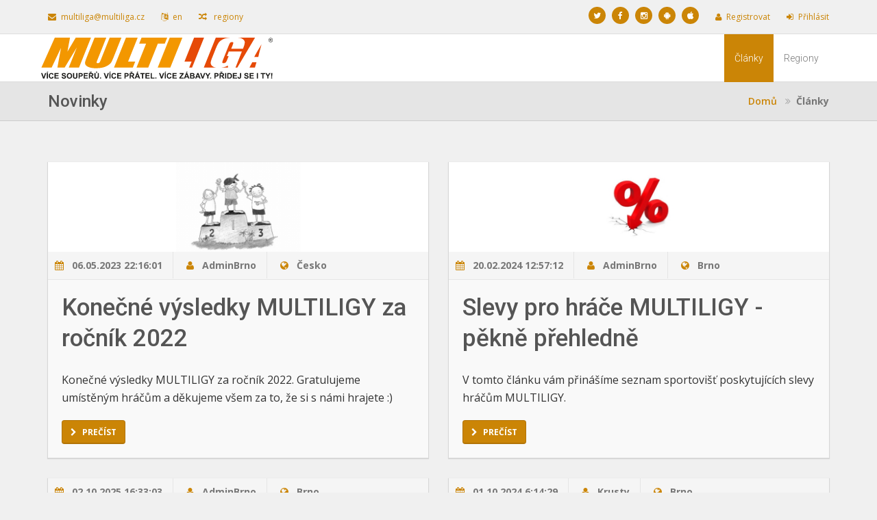

--- FILE ---
content_type: text/html; charset=utf-8
request_url: https://multiliga.cz/News?page=1
body_size: 7757
content:

<!DOCTYPE html>
<html lang="cs-CZ">
<head>
    <title>MULTILIGA - Novinky</title>
    <meta charset="utf-8"><meta name="viewport" content="width=device-width, initial-scale=1.0"><meta name="description" content=""><meta name = "author" content="MULTILIGA"><meta name="root" content ="/"/>

    <link href="https://code.jquery.com/ui/1.11.4/themes/smoothness/jquery-ui.css" rel="stylesheet" type="text/css">
    <link href="/Content/css?v=2R80JTevTmQXxMw0fZ0j_tt3QOKpXZDMmkvia7wCD181" rel="stylesheet"/>

    <link href="/Content/ml?v=tUkxk7AGEfPza2_6Ep5wt72mZZhiweO0G3tsqMqG--81" rel="stylesheet"/>

    <link href="/Content/color/orange.css" id="main-color" rel="stylesheet" type="text/css">



    <!-- ==========================
        Favicons
    =========================== -->

    <link rel="apple-touch-icon" sizes="180x180" href="/icons/apple-touch-icon.png">
    <link rel="icon" type="image/png" sizes="32x32" href="/icons/favicon-32x32.png">
    <link rel="icon" type="image/png" sizes="16x16" href="/icons/favicon-16x16.png">
    <link rel="manifest" href="/icons/site.webmanifest.json">
    <link rel="mask-icon" href="/icons/safari-pinned-tab.svg" color="#5bbad5">
    <link rel="shortcut icon" href="/icons/favicon.ico">
    <meta name="apple-mobile-web-app-title" content="MULTILIGA">
    <meta name="application-name" content="MULTILIGA">
    <meta name="msapplication-TileColor" content="#da532c">
    <meta name="msapplication-config" content="/icons/browserconfig.xml">
    <meta name="theme-color" content="#ffffff">

    <!-- ==========================
        Fonts
    =========================== -->
    <link href='https://fonts.googleapis.com/css?family=Open+Sans: 300italic,400italic,600italic,700italic,800italic,400,300,600,700,800&amp;subset=latin,latin-ext' rel='stylesheet' type='text/css'><link href='https://fonts.googleapis.com/css?family=Roboto: 400,100,100italic,300,300italic,400italic,500,500italic,700,700italic,900,900italic&subset=latin,latin-ext' rel='stylesheet' type='text/css'>


    <!--[if lt IE 9]>
      <script src="https://oss.maxcdn.com/html5shiv/3.7.2/html5shiv.min.js"></script>
      <script src="https://oss.maxcdn.com/respond/1.4.2/respond.min.js"></script>
    <![endif]-->

    <script src="/bundles/modernizr?v=inCVuEFe6J4Q07A0AcRsbJic_UE5MwpRMNGcOtk94TE1"></script>

    <script src="/bundles/jquery?v=yuMp_AiknJx1CClwZg1H_FF6IUxqQeDHAjt3qZKPvCs1"></script>

    <script src="/bundles/jqueryui?v=nmuMA-O4C0zphhL2ApoyudBi4v4VCXr0cCFlFmBK2eU1"></script>

    
    <script src="/bundles/highcharts?v=WylmoENR1cHXy2WQJ6tDwOaW8126T8S-G3Ru_I_jJoc1"></script>


    



        <script type="text/javascript">
            !function (T, l, y) { var S = T.location, k = "script", D = "instrumentationKey", C = "ingestionendpoint", I = "disableExceptionTracking", E = "ai.device.", b = "toLowerCase", w = "crossOrigin", N = "POST", e = "appInsightsSDK", t = y.name || "appInsights"; (y.name || T[e]) && (T[e] = t); var n = T[t] || function (d) { var g = !1, f = !1, m = { initialize: !0, queue: [], sv: "5", version: 2, config: d }; function v(e, t) { var n = {}, a = "Browser"; return n[E + "id"] = a[b](), n[E + "type"] = a, n["ai.operation.name"] = S && S.pathname || "_unknown_", n["ai.internal.sdkVersion"] = "javascript:snippet_" + (m.sv || m.version), { time: function () { var e = new Date; function t(e) { var t = "" + e; return 1 === t.length && (t = "0" + t), t } return e.getUTCFullYear() + "-" + t(1 + e.getUTCMonth()) + "-" + t(e.getUTCDate()) + "T" + t(e.getUTCHours()) + ":" + t(e.getUTCMinutes()) + ":" + t(e.getUTCSeconds()) + "." + ((e.getUTCMilliseconds() / 1e3).toFixed(3) + "").slice(2, 5) + "Z" }(), iKey: e, name: "Microsoft.ApplicationInsights." + e.replace(/-/g, "") + "." + t, sampleRate: 100, tags: n, data: { baseData: { ver: 2 } } } } var h = d.url || y.src; if (h) { function a(e) { var t, n, a, i, r, o, s, c, u, p, l; g = !0, m.queue = [], f || (f = !0, t = h, s = function () { var e = {}, t = d.connectionString; if (t) for (var n = t.split(";"), a = 0; a < n.length; a++) { var i = n[a].split("="); 2 === i.length && (e[i[0][b]()] = i[1]) } if (!e[C]) { var r = e.endpointsuffix, o = r ? e.location : null; e[C] = "https://" + (o ? o + "." : "") + "dc." + (r || "services.visualstudio.com") } return e }(), c = s[D] || d[D] || "", u = s[C], p = u ? u + "/v2/track" : d.endpointUrl, (l = []).push((n = "SDK LOAD Failure: Failed to load Application Insights SDK script (See stack for details)", a = t, i = p, (o = (r = v(c, "Exception")).data).baseType = "ExceptionData", o.baseData.exceptions = [{ typeName: "SDKLoadFailed", message: n.replace(/\./g, "-"), hasFullStack: !1, stack: n + "\nSnippet failed to load [" + a + "] -- Telemetry is disabled\nHelp Link: https://go.microsoft.com/fwlink/?linkid=2128109\nHost: " + (S && S.pathname || "_unknown_") + "\nEndpoint: " + i, parsedStack: [] }], r)), l.push(function (e, t, n, a) { var i = v(c, "Message"), r = i.data; r.baseType = "MessageData"; var o = r.baseData; return o.message = 'AI (Internal): 99 message:"' + ("SDK LOAD Failure: Failed to load Application Insights SDK script (See stack for details) (" + n + ")").replace(/\"/g, "") + '"', o.properties = { endpoint: a }, i }(0, 0, t, p)), function (e, t) { if (JSON) { var n = T.fetch; if (n && !y.useXhr) n(t, { method: N, body: JSON.stringify(e), mode: "cors" }); else if (XMLHttpRequest) { var a = new XMLHttpRequest; a.open(N, t), a.setRequestHeader("Content-type", "application/json"), a.send(JSON.stringify(e)) } } }(l, p)) } function i(e, t) { f || setTimeout(function () { !t && m.core || a() }, 500) } var e = function () { var n = l.createElement(k); n.src = h; var e = y[w]; return !e && "" !== e || "undefined" == n[w] || (n[w] = e), n.onload = i, n.onerror = a, n.onreadystatechange = function (e, t) { "loaded" !== n.readyState && "complete" !== n.readyState || i(0, t) }, n }(); y.ld < 0 ? l.getElementsByTagName("head")[0].appendChild(e) : setTimeout(function () { l.getElementsByTagName(k)[0].parentNode.appendChild(e) }, y.ld || 0) } try { m.cookie = l.cookie } catch (p) { } function t(e) { for (; e.length;)!function (t) { m[t] = function () { var e = arguments; g || m.queue.push(function () { m[t].apply(m, e) }) } }(e.pop()) } var n = "track", r = "TrackPage", o = "TrackEvent"; t([n + "Event", n + "PageView", n + "Exception", n + "Trace", n + "DependencyData", n + "Metric", n + "PageViewPerformance", "start" + r, "stop" + r, "start" + o, "stop" + o, "addTelemetryInitializer", "setAuthenticatedUserContext", "clearAuthenticatedUserContext", "flush"]), m.SeverityLevel = { Verbose: 0, Information: 1, Warning: 2, Error: 3, Critical: 4 }; var s = (d.extensionConfig || {}).ApplicationInsightsAnalytics || {}; if (!0 !== d[I] && !0 !== s[I]) { var c = "onerror"; t(["_" + c]); var u = T[c]; T[c] = function (e, t, n, a, i) { var r = u && u(e, t, n, a, i); return !0 !== r && m["_" + c]({ message: e, url: t, lineNumber: n, columnNumber: a, error: i }), r }, d.autoExceptionInstrumented = !0 } return m }(y.cfg); function a() { y.onInit && y.onInit(n) } (T[t] = n).queue && 0 === n.queue.length ? (n.queue.push(a), n.trackPageView({})) : a() }(window, document, {
                src: "https://js.monitor.azure.com/scripts/b/ai.2.min.js", // The SDK URL Source
                // name: "appInsights", // Global SDK Instance name defaults to "appInsights" when not supplied
                // ld: 0, // Defines the load delay (in ms) before attempting to load the sdk. -1 = block page load and add to head. (default) = 0ms load after timeout,
                // useXhr: 1, // Use XHR instead of fetch to report failures (if available),
                crossOrigin: "anonymous", // When supplied this will add the provided value as the cross origin attribute on the script tag
                // onInit: null, // Once the application insights instance has loaded and initialized this callback function will be called with 1 argument -- the sdk instance (DO NOT ADD anything to the sdk.queue -- As they won't get called)
                cfg: { // Application Insights Configuration
                    instrumentationKey: "1fdb480d-617b-4b6a-bd64-9ea91586ebcc",
                    disableCookiesUsage: true
                }
            });
         


            window.appInsights = appInsights, appInsights.queue && 0 === appInsights.queue.length && appInsights.trackPageView();
        </script>
        <!--
        To collect user behavior analytics about your application,
        insert the following script into each page you want to track.
        Place this code immediately before the closing </head> tag,
        and before any other scripts. Your first data will appear
        automatically in just a few seconds.
        -->
</head>

<body id="bodyid">
    <div id="scrolltop" class="hidden-xs"><i class="fa fa-angle-up"></i></div>

    <div id="fb-root"></div><script async defer crossorigin="anonymous" src="https://connect.facebook.net/cs_CZ/sdk.js#xfbml=1&version=v3.0"></script>

    


    <div id="page-wrapper">

<div class="top-header hidden-xs hidden-sm">
    <div class="container">
        <div class="pull-left">
            <div class="header-item"><a href="mailto:multiliga@multiliga.cz"><i class="fa fa-envelope"></i>multiliga@multiliga.cz</a></div>
            

            <div class="header-item">
                <a data-ajax="true" data-ajax-method="POST" data-ajax-success="location.reload(true)" href="/Home/Lng/en-Us"><i class="fa fa-language"></i>en</a>
            </div>

                <div class="header-item">
                    <a href="/Region"><i class="fa fa-random"></i> regiony</a>
                </div>
        </div>
        <div class="pull-right">
            <ul class="brands brands-inline brands-tn brands-circle main">
                    <li><a href="https://www.facebook.com/MULTILIGA" title="Sledujte n&#225;s na soci&#225;ln&#237; s&#237;ti Twitter"><i class="fa fa-twitter"></i></a></li>
                                    <li><a href="https://twitter.com/multiliga" title="Sledujte n&#225;s na soci&#225;ln&#237; s&#237;ti Facebook"><i class="fa fa-facebook"></i></a></li>
                                    <li><a href="https://www.instagram.com/multiliga.cz/" title="Sledujte n&#225;s na Instagramu"><i class="fa fa-instagram"></i></a></li>
                <li><a href="https://play.google.com/store/apps/details?id=com.multiliga.multiliga" title="Aplikace MULTILIGA na Google play"><i class="fa fa-android"></i></a></li>
                <li><a href="https://apps.apple.com/us/app/multiliga/id1263451551?ls=1" title="Aplikace MULTILIGA na App store"><i class="fa fa-apple"></i></a></li>
                
                
            </ul>

                <div class="header-item">
                    <a id="registerLink" href="/Account/Register"><i class="fa fa-user"></i>Registrovat</a>
                </div>
                <div class="header-item">
                    <a id="loginLink" href="/Account/Login"><i class="fa fa-sign-in"></i>Přihl&#225;sit</a>
                </div>
        </div>

    </div>
</div>








<header class="navbar yamm navbar-default navbar-static-top">
    <div class="container">
        <div class="navbar-header">
            <a href="/Home" class="navbar-brand">
                <img src="/Content/images/logo.svg" class="img-responsive img-logo " alt="">
            </a>
            <button type="button" class="navbar-toggle" data-toggle="collapse" data-target=".navbar-collapse"><i class="fa fa-bars"></i></button>
        </div>
        <div class="navbar-collapse collapse navbar-right">
            <ul class="nav navbar-nav navbar-main-menu">
                    <li class="dropdown hidden-lg hidden-md">
                        <a class="dropdown-toggle" data-toggle="dropdown" href="#">&#218;čet <i class="fa fa-chevron-down"></i></a>
                        <ul class="dropdown-menu">
                            <li>
                                <a id="loginLink" href="/Account/Login"><i class="fa fa-sign-in"></i>Přihl&#225;sit</a>
                            </li>
                            <li>
                                <a id="registerLink" href="/Account/Register"><i class="fa fa-user"></i>Registrovat</a>
                            </li>
                        </ul>
                    </li>
                                        <li class="active hidden-sm">
                            <a href="/News">Čl&#225;nky</a>
                        </li>
                        <li class="">
                            <a href="/Region">Regiony</a>
                        </li>
                        <li class="active hidden-sm hidden-md hidden-lg">
                            <a href="/Search">Hledat</a>
                        </li>

                
                



            </ul>

            
        </div>
    </div>
</header>



<section class="breadcrumb-wrapper">
    <div class="container">
        <h2>Novinky</h2>
        
<ol class="breadcrumb hidden-sm">
		<li>
			
        <a href="https://multiliga.cz/Home" title="Domů">Domů</a>

		</li>
    	<li class="active">Čl&#225;nky</li>
</ol>
        
    </div>
</section>

        
<section class="content bg-color-2 blog-col-2" id="blog">
	<div class="container">		


<div class="row blog-wrapper">
		<div class="col-md-6 blog-item wordpress">
			<div class="blog-post">
<img class="img-responsive" src="/Content/images/Articles/stupne.jpg"/>				<div class="blog-post-detail">
					<span><i class="fa fa-calendar"></i>06.05.2023 22:16:01</span>
					<span><i class="fa fa-user"></i>AdminBrno</span>
					<span><i class="fa fa-globe"></i>Česko</span>
				</div>
				<div class="blog-post-body">
						<a href="/News/Detail/vysledky-2022"><h3>Konečn&#233; v&#253;sledky MULTILIGY za ročn&#237;k 2022</h3></a>
					<p>
						Konečné výsledky MULTILIGY za ročník 2022. Gratulujeme umístěným hráčům a děkujeme všem za to, že si s námi hrajete :)
					</p>

					<a href="/News/Detail/vysledky-2022" class="btn btn-primary"><i class="fa fa-chevron-right"></i>Preč&#237;st</a>
				</div>
			</div>
		</div>
		<div class="col-md-6 blog-item wordpress">
			<div class="blog-post">
<img class="img-responsive" src="/Content/images/Articles/discount.jpg"/>				<div class="blog-post-detail">
					<span><i class="fa fa-calendar"></i>20.02.2024 12:57:12</span>
					<span><i class="fa fa-user"></i>AdminBrno</span>
					<span><i class="fa fa-globe"></i>Brno</span>
				</div>
				<div class="blog-post-body">
						<a href="/News/Detail/slevy"><h3>Slevy pro hr&#225;če MULTILIGY - pěkně přehledně</h3></a>
					<p>
						V tomto článku vám přinášíme seznam sportovišť poskytujících slevy hráčům MULTILIGY.
					</p>

					<a href="/News/Detail/slevy" class="btn btn-primary"><i class="fa fa-chevron-right"></i>Preč&#237;st</a>
				</div>
			</div>
		</div>
		<div class="col-md-6 blog-item wordpress">
			<div class="blog-post">
				<div class="blog-post-detail">
					<span><i class="fa fa-calendar"></i>02.10.2025 16:33:03</span>
					<span><i class="fa fa-user"></i>AdminBrno</span>
					<span><i class="fa fa-globe"></i>Brno</span>
				</div>
				<div class="blog-post-body">
						<a href="/Tournaments/Detail/7boj-utechov2025"><h3>M&#237;čov&#253; sedmiboj dvojic</h3></a>
					<p>
						<strong>Pro aktuální zdravotní situaci turnaj přesouváme na jaro 2026.</strong>
					</p>

					<a href="/Tournaments/Detail/7boj-utechov2025" class="btn btn-primary"><i class="fa fa-chevron-right"></i>Preč&#237;st</a>
				</div>
			</div>
		</div>
		<div class="col-md-6 blog-item wordpress">
			<div class="blog-post">
				<div class="blog-post-detail">
					<span><i class="fa fa-calendar"></i>01.10.2024 6:14:29</span>
					<span><i class="fa fa-user"></i>Krusty</span>
					<span><i class="fa fa-globe"></i>Brno</span>
				</div>
				<div class="blog-post-body">
						<a href="/Tournaments/Detail/pinec-2024-9kolo-3"><h3>Stoln&#237; tenis - př&#237;ležitost pro zač&#225;tečn&#237;ky a m&#237;rně pokročil&#233; hr&#225;če</h3></a>
					<p>
						Opět chceme dát příležitost především <strong>začátečníkům a mírně pokročilým hráčům</strong>. Přijď si zkusit unikátní turnajový systém MULTILIGY. 
					</p>

					<a href="/Tournaments/Detail/pinec-2024-9kolo-3" class="btn btn-primary"><i class="fa fa-chevron-right"></i>Preč&#237;st</a>
				</div>
			</div>
		</div>
		<div class="col-md-6 blog-item wordpress">
			<div class="blog-post">
				<div class="blog-post-detail">
					<span><i class="fa fa-calendar"></i>09.09.2024 11:06:30</span>
					<span><i class="fa fa-user"></i>hruzic</span>
					<span><i class="fa fa-globe"></i>Brno</span>
				</div>
				<div class="blog-post-body">
						<a href="/Tournaments/Detail/padel-20240828"><h3>Turnaj Zrušen</h3></a>
					<p>
						
					</p>

					<a href="/Tournaments/Detail/padel-20240828" class="btn btn-primary"><i class="fa fa-chevron-right"></i>Preč&#237;st</a>
				</div>
			</div>
		</div>
		<div class="col-md-6 blog-item wordpress">
			<div class="blog-post">
				<div class="blog-post-detail">
					<span><i class="fa fa-calendar"></i>08.09.2024 7:13:10</span>
					<span><i class="fa fa-user"></i>Krusty</span>
					<span><i class="fa fa-globe"></i>Brno</span>
				</div>
				<div class="blog-post-body">
						<a href="/Tournaments/Detail/tenis-20240922-dvouhra"><h3>Z&#225;řijov&#233; turnaje</h3></a>
					<p>
						Přátelé tenisu a Multiligy, zveme vás na již tradiční turnaj 2her v Chrlicích. Turnaj je určený pro začátečníky i pokročilé hráče. V případě velkého zájmu turnaj rozdělíme na 2 výkonnostní kategorie.
					</p>

					<a href="/Tournaments/Detail/tenis-20240922-dvouhra" class="btn btn-primary"><i class="fa fa-chevron-right"></i>Preč&#237;st</a>
				</div>
			</div>
		</div>

	<div class="col-md-12 blog-item">




<ul class="pagination">


			<li class="previous disabled"><a href="#"><i class="fa fa-chevron-left"></i></a></li>



					<li class="active"><a href="/News?page=1">1</a></li>
					<li><a href="/News?page=2">2</a></li>
					<li><a href="/News?page=3">3</a></li>
					<li><a href="/News?page=4">4</a></li>
					<li><a href="/News?page=5">5</a></li>
					<li><a href="/News?page=6">6</a></li>
					<li><a href="/News?page=7">7</a></li>
					<li><a href="/News?page=8">8</a></li>
					<li><a href="/News?page=9">9</a></li>
					<li><a href="/News?page=10">10</a></li>

			<li class="next"><a href="/News?page=2"><i class="fa fa-chevron-right"></i></a></li>

</ul>


	</div>
</div>



	</div>
</section>





<footer class="hidden-print">
    <div class="container">
        <div class="row">
            <div class="col-md-4">
                <h3><i class="fa fa-flag"></i>Kontakt</h3>
                <p class="contact-text">V případě jakýchkoliv dotazů nás neváhejte kontaktovat.</p>
                <ul class="list-unstyled contact-address">
                    <li>MULTILIGA s.r.o.</li>
                    <li>Lidick&#225; 700/19, Veveř&#237;, 602 00 Brno</li>
                    <li><a>multiliga@multiliga.cz</a></li>
                    <li>(+420) 724 526 322</li>
                    <li>www.multiliga.cz</li>
                </ul>
                    <ul class="list-inline">
                        <li>
                            <div class="fb-like" data-href="https://www.facebook.com/MULTILIGA" data-layout="standard" data-action="like" data-show-faces="true" data-share="true"></div>
                        </li>
                        <li>
                            <a href="https://twitter.com/multiliga" class="twitter-follow-button" data-show-count="false">Follow @multiliga</a>
                            <script>!function (d, s, id) { var js, fjs = d.getElementsByTagName(s)[0], p = /^http:/.test(d.location) ? 'http' : 'https'; if (!d.getElementById(id)) { js = d.createElement(s); js.id = id; js.src = p + '://platform.twitter.com/widgets.js'; fjs.parentNode.insertBefore(js, fjs); } }(document, 'script', 'twitter-wjs');</script>
                        </li>
                        
                    </ul>
            </div>

            <div class="col-md-4 hidden-xs hidden-sm">
                <h3><i class="fa fa-trophy"></i>Napl&#225;novan&#233; akce</h3>





<table class="table table-condensed"><tbody><tr><td colspan="2"><a href="/Brno/Tournaments/Detail/pinec-2026-01kolo-2">1. kolo pingpongov&#233; ligy 2026 - 2. miniturnaj</a></td></tr><tr><td style="border-top: none">Stolní tenis</td><td class="text-right" style="border-top: none">21.01.2026</td></tr><tr><td colspan="2"><a href="/Brno/Tournaments/Detail/pinec-2026-01kolo-3">1. kolo pingpongov&#233; ligy 2026 - 3. miniturnaj</a></td></tr><tr><td style="border-top: none">Stolní tenis</td><td class="text-right" style="border-top: none">28.01.2026</td></tr><tr><td colspan="2"><a href="/Brno/Tournaments/Detail/pickleball-20260205">Pickleballov&#253; Turnaj ve dvouhře - 1.miniturnaj 2026</a></td></tr><tr><td style="border-top: none">Pickleball</td><td class="text-right" style="border-top: none">05.02.2026</td></tr><tr><td colspan="2"><a href="/Brno/Tournaments/Detail/pickleball-Brno-500-unor2026">BRNO WINTER CLASSIC Joola Pickleball Tour Brno 500</a></td></tr><tr><td style="border-top: none">Pickleball</td><td class="text-right" style="border-top: none">08.02.2026</td></tr></tbody></table>
            </div>

            <div class="col-md-4 hidden-xs hidden-sm">

                <h3>
                    <i class="fa fa-envelope"></i>
                    Posledn&#237; v&#253;sledky
                </h3>

                




    <table class="table table-condensed">
        
        <tbody>
                <tr>
                    <td><a href="/Player/Detail?competitorName=Bo">Bo</a></td>
                    <td><a href="/Player/Detail?competitorName=PF">PF</a></td>
                    <td>21:10 21:6</td>
                    <td><a class="btn btn-xs" href="/Match/Detail/bebc7239-7079-44b3-9dc4-1b97abd3d50f"><span class="fa fa-search"></span></a></td>
                </tr>
                <tr>
                    <td><a href="/Player/Detail?competitorName=MikiP">MikiP</a></td>
                    <td><a href="/Player/Detail?competitorName=Plichta">Plichta</a></td>
                    <td>17:21 21:9 17:21</td>
                    <td><a class="btn btn-xs" href="/Match/Detail/9805c84e-4e9e-481e-bf25-b263228bcc1c"><span class="fa fa-search"></span></a></td>
                </tr>
                <tr>
                    <td><a href="/Player/Detail?competitorName=Bobbb">Bobbb</a></td>
                    <td><a href="/Player/Detail?competitorName=petrb4">petrb4</a></td>
                    <td>14:12 9:11 7:11</td>
                    <td><a class="btn btn-xs" href="/Match/Detail/f4efc4cf-946c-4880-be33-598c84c56c78"><span class="fa fa-search"></span></a></td>
                </tr>
                <tr>
                    <td><a href="/Player/Detail?competitorName=MilanPi">MilanPi</a></td>
                    <td><a href="/Player/Detail?competitorName=Hajny">Hajny</a></td>
                    <td>11:6 11:8</td>
                    <td><a class="btn btn-xs" href="/Match/Detail/f1cf05ee-d097-48a7-98d3-a9ae2fcd1f2a"><span class="fa fa-search"></span></a></td>
                </tr>
                <tr>
                    <td><a href="/Player/Detail?competitorName=Mar%C5%A5as">Marťas</a></td>
                    <td><a href="/Player/Detail?competitorName=Plichta">Plichta</a></td>
                    <td>7:11 5:11</td>
                    <td><a class="btn btn-xs" href="/Match/Detail/ea95044c-cbe8-4842-919f-17131c9d5494"><span class="fa fa-search"></span></a></td>
                </tr>
        </tbody>
    </table>



            </div>
        </div>
        <div class="footer-bottom">
            <p>
                <a href='https://play.google.com/store/apps/details?id=com.multiliga.multiliga'><img class="img-mobileapp" alt='Nyní na Google Play' src='/Content/images/MobileApp/Google_Play_CZ.svg' /></a>
                <a href='https://apps.apple.com/us/app/multiliga/id1263451551?ls=1'><img class="img-mobileapp" alt='Nyní na App Store' src='/Content/images/MobileApp/App_Store_Badge_CZ.svg' /></a>
            </p>

            <div class="footer-copyright">
                <p>© 2015 - 2023. Pro MULTILIGU vytvořil Tom&#225;š Juř&#237;ček</p>
            </div>
        </div>
        <ul class="nav navbar-nav navbar-right hidden-xs hidden-sm">
                <li><a href="/Membership/Support">Podpořte n&#225;s</a></li>
                            <li><a href="/Home/About">O n&#225;s</a></li>
                            <li><a href="/Home/Rules">Hern&#237; ř&#225;d</a></li>
            <li><a href="/Home/ReleaseHistory">Historie verz&#237; webu (ver. 2.20.6.299)</a></li>
        </ul>
    </div>
</footer> 
    </div>




    <!-- Le javascript
    ================================================== -->
    <!-- Placed at the end of the document so the pages load faster -->
    <script src="/bundles/jqueryval?v=z-mw_iAgwXaI_lkqPwSokOi_XZZLuC-62QwghACK4eU1"></script>

    <script src="/bundles/jqueryplugins?v=lR_rL0Bc1SlwI69U1MMXcDYWjJS24wowpOWzrd_ko1Y1"></script>


    <script src="/bundles/validate?v=KyQhYRVwcdlz57wYM_44uS1Wf6ZLZRm1Sqgdi6YjJtk1"></script>

    <script src="/bundles/globalize?v=Vv0nzu_2UYpnME-OgFztriW5YhRp4YN0dg4eLcNgJWA1"></script>


    
    <script src="/bundles/validate/globalize?v=GzH8xL2QKA0JFOjvg7v966cDtfhIkPDoW8nKFeId3IQ1"></script>


    <script src="/bundles/bootstrap?v=zdTrGd6A50qvLW-8isBZhcI82hfvgQu1L3MkzihGo9g1"></script>


    <!-- ==========================
        JS
    =========================== -->
    
    <script src="/bundles/bootstrap-datepicker?v=WGEU8gKTXbVav6bUmqMyx17-XydJw4D834rAIf70re41"></script>

    <script src="/bundles/custom?v=wmhcoiDUYY4N_XvXg_vjp7kEoZQEwt4SoxrxllPkVRA1"></script>

    <script src="/bundles/jscookie?v=zxNe8Ep81-XiwK30uZI1LAmwWrh172h_0Qc9LH-nCJ01"></script>


    <!-- CDF: No CSS dependencies were declared //-->
    <!-- CDF: No JS dependencies were declared //-->

    
</body>
</html>
